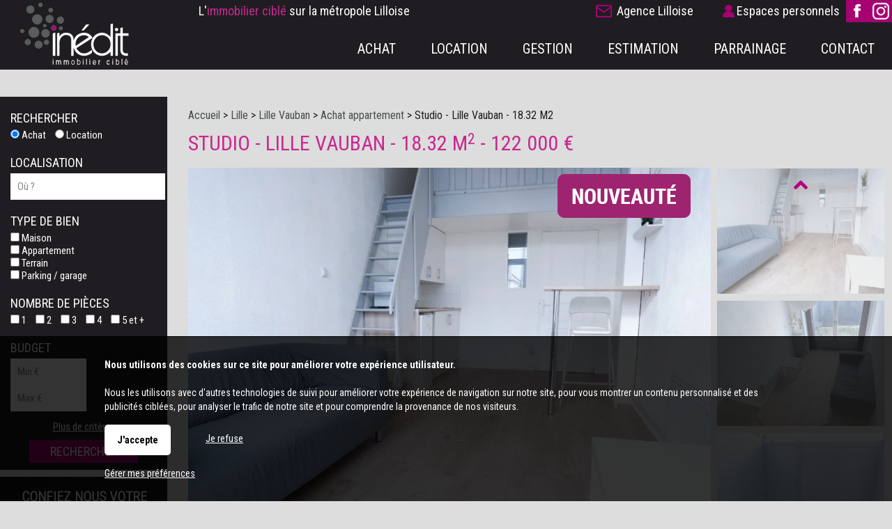

--- FILE ---
content_type: text/html; charset=ISO-8859-1
request_url: https://www.inedit-immobilier.com/fiche-studio-a-vendre-lille-vauban-ref-12854.php
body_size: 11440
content:
<!DOCTYPE html>
<html dir="ltr" xml:lang="fr" lang="fr"><head>
    <title>STUDIO - LILLE VAUBAN - 18.32 m2 - 122 000 &euro; : Immobilier LILLE | Agences immobilières à Lille, Lambersart - Inédit immobilier</title>    <meta charset="iso-8859-1">
    <link rel="dns-prefetch" href="//fonts.googleapis.com" />
    <meta name="mobile-web-app-capable" content="yes">
    <meta name="viewport" content="width=device-width, initial-scale=1.0, maximum-scale=3.0, user-scalable=1">
            <meta name="description" content="STUDIO - LILLE VAUBAN - 18.32 m2 - 122 000 &euro; - Consultez vite nos annonces immobilières en vente">
        <link rel="stylesheet" type="text/css" href="/pack2024a.css"> <script src="/jscripts/pack2024a.js"></script>
    <script>var bRechercheEtMenu="1",bRechercheFixe="0",bRechercheEtMenuFixe="0";var bRechercheDansMenu="0",bMenuGlisse="0",bMenuGlisseADroite="0";var LargeurCentre1440=1180,LargeurCentre1280=1020,LargeurCentre1024=740;</script> 
<style> 
#navigationcentre{width:1180px;max-width:1180px} 
@media only screen and (max-width:1439px){#navigationcentre{width:1020px;max-width:1020px}} 
@media only screen and (max-width:1279px){#navigationcentre{width:740px;max-width:740px} #navigationgauche{width:260px;max-width:260px} #navigationdroite{width:260px;max-width:260px}} 
</style> 
    <link rel="stylesheet" type="text/css" href="/upload/parametres/site15.3.4.css">
            <script src="/scriptsp-2025b.min.js"></script>
    <script async src='https://www.googletagmanager.com/gtag/js?id=G-81624PPLL9'></script> 
<script> 
try { 
window.dataLayer = window.dataLayer || []; 
function gtag(){dataLayer.push(arguments);} 
gtag('js', new Date()); 
gtag('consent', 'default', { 
'ad_storage': 'denied', 
'ad_user_data': 'denied', 
'ad_personalization': 'denied', 
'analytics_storage': 'granted' 
}); 
gtag('config', 'G-81624PPLL9'); 
gtag('config', 'UA-137240113-1'); 
} catch (error) { 
} 
</script> 
    <script src="/upload/parametres/ville15.3.4.js"></script>
        <link rel="stylesheet" type="text/css" href="/jscripts/openlayers/css/ol.min.css">
	        <style>
        #rechercheonglets,#recherchehorizontale {display:none} #rechercheradios {display:block}
        @media only screen and (max-width:980px) {#rechercheonglets{display:none} #rechercheradios,#recherchehorizontale{display:block}}
        </style>
            <style>
        #navigationdroite {display:none} @media only screen and (max-width:980px) {#navigationdroite{display:block;width:100%;max-width:100%}}
        </style>
    <link href='https://fonts.googleapis.com/css?family=Roboto+Condensed:400,700' rel='stylesheet' type='text/css'>        <script>//CatchErrorsJs();</script>
            <link rel="canonical" href="https://www.inedit-immobilier.com/fiche-studio-a-vendre-lille-vauban-ref-12854.php"> <meta property="og:url" content="https://www.inedit-immobilier.com/fiche-studio-a-vendre-lille-vauban-ref-12854.php"> <meta property="og:title" content="STUDIO - LILLE VAUBAN - 18.32 m2 - 122 000 &euro; : Immobilier LILLE">
            <meta property="og:image" content="https://www.inedit-immobilier.com/import/photo-studio-a-vendre-lille-vauban-ref---12854-A.jpg">
            <script type="application/ld+json">{"@context":"https://schema.org","@type":"RealEstateListing","name":"STUDIO - LILLE VAUBAN - 18.32 m2 - 122 000 euros","description":"VENDU LOUE. Proche des facultés de Vauban, ce T1 offre une grande pièce de vie avec cuisine ouverte et belle hauteur sous plafond, donnant sur une petite terrasse. Salle de douche avec WC. \r\nL'espace couchage est aménagé en mezzanine. Un appartement idéalement situé pour un investissement locatif. A découvrir avec Inédit Immobilier.","url":"https://www.inedit-immobilier.com/fiche-studio-a-vendre-lille-vauban-ref-12854.php","datePosted":"2026-01-20T00:00:00+01:00","mainEntityOfPage":{"@type":"WebPage","@id":"https://www.inedit-immobilier.com/fiche-studio-a-vendre-lille-vauban-ref-12854.php"},"identifier":{"@type":"PropertyValue","propertyID":"RefAnnonce","value":"12854"},"offers":{"@type":"Offer","availability":"https://schema.org/SoldOut","seller":{"@type":"RealEstateAgent","name":"Inédit immobilier","url":"https://www.inedit-immobilier.com/","telephone":null,"address":{"@type":"PostalAddress","streetAddress":"","postalCode":null,"addressLocality":null,"addressCountry":"FR"}},"itemOffered":{"@type":"Apartment","name":"STUDIO - LILLE VAUBAN - 18.32 m2 - 122 000 euros","identifier":{"@type":"PropertyValue","propertyID":"RefAnnonce","value":"12854"},"floorSize":{"@type":"QuantitativeValue","value":"18.32","unitCode":"MTK"},"numberOfRooms":"1","numberOfBedrooms":"1","numberOfBathroomsTotal":"1","address":{"@type":"PostalAddress","postalCode":"59000","addressLocality":"LILLE","addressCountry":"FR"},"image":["https://www.inedit-immobilier.com/import/--12854-A.jpg","https://www.inedit-immobilier.com/import/--12854-B.jpg","https://www.inedit-immobilier.com/import/--12854-C.jpg","https://www.inedit-immobilier.com/import/--12854-D.jpg","https://www.inedit-immobilier.com/import/--12854-E.jpg","https://www.inedit-immobilier.com/import/--12854-F.jpg"],"amenityFeature":[{"@type":"LocationFeatureSpecification","name":"soumis au statut de la copropriété","value":true},{"@type":"LocationFeatureSpecification","name":"terrasses","value":true}],"additionalProperty":[{"@type":"LocationFeatureSpecification","name":"copropriété","value":"30 lots"},{"@type":"LocationFeatureSpecification","name":"cuisine","value":"OUVERTE"},{"@type":"LocationFeatureSpecification","name":"chauffage","value":"individuel electrique"}]},"price":"122000","priceCurrency":"EUR","priceSpecification":[{"@type":"UnitPriceSpecification","name":"montant moyen annuel des charges courantes","price":"376","priceCurrency":"EUR","unitText":"Année"}]}}</script>
    </head><body>
<div id="fondhautpage1"></div><header><div id="hautpage1"><div id="hautpage">
<div id="bandeauhaut">
    <div id="immobiliercible">L'<span>immobilier ciblé</span> sur la métropole Lilloise</div>
<a id="contacteznous" href="/agence-immobiliere-lambersart.php">Agence Lilloise</a>    <div id="reseauxsociaux"><span itemscope itemtype='https://schema.org/Organization'><link itemprop='url' href='https://www.inedit-immobilier.com'><a itemprop='sameAs' href='https://www.facebook.com/In%C3%A9dit-Immobilier-582784425116582' rel='noopener' target=_blank><img src='/upload/parametres/Facebook.png' title='Facebook'></a><a itemprop='sameAs' href='https://www.instagram.com/inedit_immobilier/' rel='noopener' target=_blank><img src='/upload/parametres/instainedit.jpg' title='Instagram'></a></span></div>
    <nav aria-label='Espaces personnels' itemscope itemtype='https://schema.org/SiteNavigationElement'>
				<ul class='espaceperso'><li><a href='javascript:void(0)'>Espaces personnels</a>
				<ul aria-label="Espaces personnels"><li><a href='/espaceperso.php?espace=marecherche' rel='nofollow' itemprop='url'><span itemprop='name'>Ma recherche</span></a></li><li><a href='/espaceperso.php?espace=mavente' rel='nofollow' itemprop='url'><span itemprop='name'>Vendeur</span></a></li><li id='espacepersomobilesupp'><a href='https://inedit.mygercop.com/connexion/' rel='nofollow noopener' itemprop='url' target=_blank><span itemprop='name'>Bailleur</span></a></li></ul>
				</li></ul></nav>
        <a href="https://www.inedit-immobilier.com/">
                <img src="/upload/parametres/logo-inedit-transparent.png" alt="Inédit immobilier" id="logo" />
                <div id="logomobile"><picture><source srcset="/upload/parametres/logo-mobile.png" media="(max-width:980px)"><source srcset="/img/pixel.gif" media="(min-width:981px)">
        <img src="/upload/parametres/logo-mobile.png" alt="" />Inédit immobilier</picture></div>
        </a>
    <div id="menumobile" onclick="OnMenuMobile()"><picture><source srcset="/upload/parametres/menu.gif" media="(max-width:980px)"><source srcset="/img/pixel.gif" media="(min-width:981px)">
    <img src="/upload/parametres/menu.gif" alt="" /></picture> Menu</div>
</div>

<div id="menuhaut">
<nav aria-label='Menu principal' itemscope itemtype='https://schema.org/SiteNavigationElement'><ul class='menuhaut'><li class='menumobile'><a href='/contact.php' itemprop='url'><span itemprop='name'>Contactez-nous</span></a><li id='menuhaut1'><a href='/vente.php' itemprop='url'><span itemprop='name'>Achat</span></a><li id='menuhaut2'><a href='/location.php' itemprop='url'><span itemprop='name'>Location</span></a><li id='menuhaut3'><a href='/gestion-locative.php' itemprop='url'><span itemprop='name'>Gestion</span></a><li id='menuhaut4'><a href='/estimation.php?TypeEstimation=misevente' itemprop='url'><span itemprop='name'>Estimation</span></a><li id='menuhaut5'><a href='/page-parrainage-3363.php' itemprop='url'><span itemprop='name'>Parrainage</span></a><li id='menuhaut6'><a href='/agence-immobiliere-lambersart.php' itemprop='url'><span itemprop='name'>Contact</span></a><li class='menumobile'><a href='javascript:void(0)'>Espaces personnels</a><ul><li id='espacepersomobile1'><a href='/espaceperso.php?espace=marecherche' rel='nofollow' itemprop='url'><span itemprop='name'>Ma recherche</span></a></li><li id='espacepersomobile2'><a href='/espaceperso.php?espace=mavente' rel='nofollow' itemprop='url'><span itemprop='name'>Vendeur</span></a></li><li id='espacepersomobilesupp'><a href='https://inedit.mygercop.com/connexion/' rel='nofollow noopener' itemprop='url' target=_blank><span itemprop='name'>Bailleur</span></a></li></ul></li></ul> 
</nav>
</div></div></div></header>

<div id="milieupage">
    <div id="recherchehaut1"><div id="recherchehaut2">
                <div id="formrecherchehorizontale">
            <form method="post" action="/resultat.php" name="recherchehorizontale" autocomplete="off" role="search">
                            <div id="rechercheonglets">
                            <a href="javascript:OnOngletRecherche(2)" id="OngletIdTypeOffre2" class="ongletselectionne"> Achat</a>
                    <a href="javascript:OnOngletRecherche(1)" id="OngletIdTypeOffre1" > Location</a>
                        </div>
                <br clear="both" />

                <div id="recherchehorizontale">
                <div class="critere" id="rechercheradios">
                                <div class="pad5"><div class="labelhorizontal">
                            <label for="IdTypeOffre2horizontale"><input type="radio" name="IdTypeOffre" id="IdTypeOffre2horizontale" class="criterehorizontale IdTypeOffrehorizontale" value="2" checked> Achat</label>
                    <label for="IdTypeOffre1horizontale"><input type="radio" name="IdTypeOffre" id="IdTypeOffre1horizontale" class="criterehorizontale IdTypeOffrehorizontale" value="1" > Location</label>
                        </div></div></div>
            
            <div id="recherchehorizontaletable"><div id="recherchehorizontaleligne">
                <div id="recherchehorizontalecol1">
                <div id="recherchehorizontaletable10"><div id="recherchehorizontaleligne10">
                    <div id="recherchehorizontalelocalisation">        <fieldset class="critere">
                <div class="pad5"><input type="text" name="Ville" id="Villehorizontale" class="criterehorizontale" value="" data-placeholder="Où ?" style="width:100%" /></div>
        <input type="hidden" name="Trace" id="Tracehorizontale" class="criterehorizontale" value="" />
        </fieldset>
    </div>
                </div></div></div>
                <div id="recherchehorizontalecol2">
                <div id="recherchehorizontaletable11"><div id="recherchehorizontaleligne11">
                    <div id="recherchehorizontalecol11">
                    <div id="recherchehorizontaletable20"><div id="recherchehorizontaleligne20">
                        <div id="recherchehorizontaletype">
                        <div class="critere"><div class="pad5">
                        <input type="text" name="TexteTypeBien" aria-haspopup="dialog" aria-controls="ChoixTypeBien" class="droppopup" id="TexteTypeBien" placeholder="Quoi ?" readonly onclick="OnChoixTypeBien()" />
                        </div></div>
                        <div id="ChoixTypeBien" role="dialog" class="popup">        <fieldset class="critere">
        <p class="titre">Type de bien</p>
        <div class="pad5"><div class="labelvertical">
                <div id="AfficheNeufhorizontale"><label id="LabelCategorieNeufhorizontale" for="CategorieNeufhorizontale"><input type="checkbox" name="CategorieNeuf" id="CategorieNeufhorizontale" class="criterehorizontale"  /> Bien neuf</label></div>
            <div id="AfficheMaisonhorizontale"><label id="LabelCategorieMaisonhorizontale" for="CategorieMaisonhorizontale"><input type="checkbox" name="CategorieMaison" id="CategorieMaisonhorizontale" class="criterehorizontale"  /> Maison</label></div>
            <div id="AfficheAppartementhorizontale"><label id="LabelCategorieAppartementhorizontale" for="CategorieAppartementhorizontale"><input type="checkbox" name="CategorieAppartement" id="CategorieAppartementhorizontale" class="criterehorizontale"  /> Appartement</label></div>
            <div id="AfficheTerrainhorizontale"><label id="LabelCategorieTerrainhorizontale" for="CategorieTerrainhorizontale"><input type="checkbox" name="CategorieTerrain" id="CategorieTerrainhorizontale" class="criterehorizontale"  /> Terrain</label></div>
            <div id="AfficheParkinghorizontale"><label id="LabelCategorieParkinghorizontale" for="CategorieParkinghorizontale"><input type="checkbox" name="CategorieParking" id="CategorieParkinghorizontale" class="criterehorizontale"  /> Parking / garage</label></div>
            <div id="AfficheBienOccupehorizontale"><label id="LabelCategorieBienOccupehorizontale" for="CategorieBienOccupehorizontale"><input type="checkbox" name="CategorieBienOccupe" id="CategorieBienOccupehorizontale" class="criterehorizontale"  /> Bien occupé</label></div>
            <div id="AfficheViagerhorizontale"><label id="LabelCategorieViagerhorizontale" for="CategorieViagerhorizontale"><input type="checkbox" name="CategorieViager" id="CategorieViagerhorizontale" class="criterehorizontale"  /> Viager</label></div>
            </div></div></fieldset>
        <input type="hidden" name="CritereLocalDansVenteLocationhorizontale" id="CritereLocalDansVenteLocationhorizontale" value="1" />
            <fieldset class="critere" id="CritereNombreDePieceshorizontale">
        <p class="titre">Nombre de pièces</p>
        <div class="pad5"><div class="labelhorizontal" style="white-space:nowrap">
        <label id="LabelNbPieces1horizontale" for="NbPieces1horizontale"><input type="checkbox" name="NbPieces1" id="NbPieces1horizontale" class="criterehorizontale"  /> 1</label>
        <label id="LabelNbPieces2horizontale" for="NbPieces2horizontale"><input type="checkbox" name="NbPieces2" id="NbPieces2horizontale" class="criterehorizontale"  /> 2</label>
        <label id="LabelNbPieces3horizontale" for="NbPieces3horizontale"><input type="checkbox" name="NbPieces3" id="NbPieces3horizontale" class="criterehorizontale"  /> 3</label>
        <label id="LabelNbPieces4horizontale" for="NbPieces4horizontale"><input type="checkbox" name="NbPieces4" id="NbPieces4horizontale" class="criterehorizontale"  /> 4</label>
        <label id="LabelNbPieces5horizontale" for="NbPieces5horizontale"><input type="checkbox" name="NbPieces5" id="NbPieces5horizontale" class="criterehorizontale"  /> 5 et +</label>
        </div></div></fieldset>
    </div>
                        </div>

                        <div id="recherchehorizontalebudget">
                        <div class="critere"><div class="pad5">
                        <input type="text" name="TexteCombien" aria-haspopup="dialog" aria-controls="ChoixCombien" class="droppopup" id="TexteCombien" placeholder="Combien ?" readonly onclick="OnChoixCombien()" />
                        </div></div>
                        <div id="ChoixCombien" role="dialog" class="popup">        <fieldset class="critere" id="recherchecriterebudget">
        <p class="titre">Budget</p>
        <div class="pad5"><div class="labelhorizontal">
        <input type="text" name="BudgetMini" id="BudgetMinihorizontale" class="criterehorizontale intonly" value="" placeholder="Min &euro;" size=8 maxlength=8 /> &nbsp;
        <input type="text" name="BudgetMaxi" id="BudgetMaxihorizontale" class="criterehorizontale intonly" value="" placeholder="Max &euro;" size=8 maxlength=8 />
        </div></div></fieldset>

                    <fieldset class="critere" id="recherchecriteresurface">
            <p class="titre">Surface</p>
            <div class="pad5"><div class="labelhorizontal">
            <input type="text" name="SurfaceMini" id="SurfaceMinihorizontale" class="criterehorizontale intonly" value="" placeholder="Min m2" size=8 maxlength=8 /> &nbsp;
            <input type="text" name="SurfaceMaxi" id="SurfaceMaxihorizontale" class="criterehorizontale intonly" value="" placeholder="Max m2" size=8 maxlength=8  />
            </div></div></fieldset>
        </div>
                        </div>
                    </div></div></div>

                    <div id="recherchehorizontalecol12">
                    <div id="recherchehorizontaletable21"><div id="recherchehorizontaleligne21">
                        <div id="recherchehorizontaleplus">
                        <div class="critere"><div class="pad5">
                        <input type="text" name="TextePlusDeCriteres" aria-haspopup="dialog" aria-controls="ChoixPlusDeCriteresHorizontal" class="droppopup" id="TextePlusDeCriteres" placeholder="Plus de critères" readonly onclick="OnChoixPlusDeCriteresHorizontal()" />
                        </div></div>
                        <div id="ChoixPlusDeCriteresHorizontal" role="dialog" class="popup">
        <div class="critere">
                    <fieldset id="AfficheAmenagementsExterieurshorizontale">
            <p class="titre">Aménagements extérieurs</p>
            <div class="pad5"><div class="labelvertical">
                    <label for="CritereAvecStationnementhorizontale"><input type="checkbox" name="CritereAvecStationnement" id="CritereAvecStationnementhorizontale" class="criterehorizontale"  /> Stationnement</label>
                <br clear=both>
            </div></div></fieldset>
                    <fieldset id="AfficheAmenagementsInterieurshorizontale">
            <p class="titre">Aménagements intérieurs</p>
            <div class="pad5"><div class="labelvertical">
                            <div id="AfficheEstMeublehorizontale">        <label for="CritereEstMeublehorizontale"><input type="checkbox" name="CritereEstMeuble" id="CritereEstMeublehorizontale" class="criterehorizontale"  /> Meublé</label>
    </div>
                    <label for="CritereCuisineAmericainehorizontale"><input type="checkbox" name="CritereCuisineAmericaine" id="CritereCuisineAmericainehorizontale" class="criterehorizontale"  /> Cuisine américaine</label>
                <br clear=both>
            </div></div></fieldset>
                    <fieldset id="AfficheAutresCritereshorizontale">
            <p class="titre">Autres critères</p>
            <div class="pad5"><div class="labelvertical">
                    <label for="CritereProcheCentreVillehorizontale"><input type="checkbox" name="CritereProcheCentreVille" id="CritereProcheCentreVillehorizontale" class="criterehorizontale"  /> Proche centre ville</label>
                            <label for="CritereMotCle1horizontale"><input type="checkbox" name="CritereMotCle1" id="CritereMotCle1horizontale" class="criterehorizontale"  /> Chambre au RDC</label>
                                            <label for="CritereMotCle2horizontale"><input type="checkbox" name="CritereMotCle2" id="CritereMotCle2horizontale" class="criterehorizontale"  /> Maison individuelle</label>
                                            <label for="CritereMotCle3horizontale"><input type="checkbox" name="CritereMotCle3" id="CritereMotCle3horizontale" class="criterehorizontale"  /> Plain pied</label>
                                            <label for="CritereMotCle4horizontale"><input type="checkbox" name="CritereMotCle4" id="CritereMotCle4horizontale" class="criterehorizontale"  /> Semi plain pied</label>
                                <br clear=both>
            </div></div></fieldset>
                </div>
    </div>
                        </div>

                        <div id="recherchehorizontalerechercher">
                        <div class="critere"><div class="pad5">
                        <input type="submit" id="BoutonRechercher" value="Rechercher">
                        </div></div></div>

                                            </div></div></div>
                </div></div></div>
            </div></div></div>
            </form></div>
            </div></div>
    <div id="recherchehautsuite"></div>
<div id="colonnesmilieupage"><div id="colonnesmilieupage2">
                <div id="navigationgauche" class="noprint"><div id="navigationgauche2">
                        <form method="post" action="/resultat.php" name="rechercheverticale" autocomplete="off" role="search">
            <div id="rechercheverticale">
                            <div class="critere">
                <p class="titre" id="TitreRechercher">Rechercher</p>
                <div class="pad5"><div class="labelhorizontal">
                            <label for="IdTypeOffre2verticale"><input type="radio" name="IdTypeOffre" id="IdTypeOffre2verticale" class="critereverticale" value="2" checked> Achat</label>
                    <label for="IdTypeOffre1verticale"><input type="radio" name="IdTypeOffre" id="IdTypeOffre1verticale" class="critereverticale" value="1" > Location</label>
                        </div></div></div>
                    <fieldset class="critere">
                    <p class="titre">Localisation</p>
                <div class="pad5"><input type="text" name="Ville" id="Villeverticale" class="critereverticale" value="" data-placeholder="Où ?" style="width:100%" /></div>
        <input type="hidden" name="Trace" id="Traceverticale" class="critereverticale" value="" />
        </fieldset>
            <fieldset class="critere">
        <p class="titre">Type de bien</p>
        <div class="pad5"><div class="labelvertical">
                <div id="AfficheNeufverticale"><label id="LabelCategorieNeufverticale" for="CategorieNeufverticale"><input type="checkbox" name="CategorieNeuf" id="CategorieNeufverticale" class="critereverticale"  /> Bien neuf</label></div>
            <div id="AfficheMaisonverticale"><label id="LabelCategorieMaisonverticale" for="CategorieMaisonverticale"><input type="checkbox" name="CategorieMaison" id="CategorieMaisonverticale" class="critereverticale"  /> Maison</label></div>
            <div id="AfficheAppartementverticale"><label id="LabelCategorieAppartementverticale" for="CategorieAppartementverticale"><input type="checkbox" name="CategorieAppartement" id="CategorieAppartementverticale" class="critereverticale"  /> Appartement</label></div>
            <div id="AfficheTerrainverticale"><label id="LabelCategorieTerrainverticale" for="CategorieTerrainverticale"><input type="checkbox" name="CategorieTerrain" id="CategorieTerrainverticale" class="critereverticale"  /> Terrain</label></div>
            <div id="AfficheParkingverticale"><label id="LabelCategorieParkingverticale" for="CategorieParkingverticale"><input type="checkbox" name="CategorieParking" id="CategorieParkingverticale" class="critereverticale"  /> Parking / garage</label></div>
            <div id="AfficheBienOccupeverticale"><label id="LabelCategorieBienOccupeverticale" for="CategorieBienOccupeverticale"><input type="checkbox" name="CategorieBienOccupe" id="CategorieBienOccupeverticale" class="critereverticale"  /> Bien occupé</label></div>
            <div id="AfficheViagerverticale"><label id="LabelCategorieViagerverticale" for="CategorieViagerverticale"><input type="checkbox" name="CategorieViager" id="CategorieViagerverticale" class="critereverticale"  /> Viager</label></div>
            </div></div></fieldset>
        <input type="hidden" name="CritereLocalDansVenteLocationverticale" id="CritereLocalDansVenteLocationverticale" value="1" />
            <fieldset class="critere" id="CritereNombreDePiecesverticale">
        <p class="titre">Nombre de pièces</p>
        <div class="pad5"><div class="labelhorizontal" >
        <label id="LabelNbPieces1verticale" for="NbPieces1verticale"><input type="checkbox" name="NbPieces1" id="NbPieces1verticale" class="critereverticale"  /> 1</label>
        <label id="LabelNbPieces2verticale" for="NbPieces2verticale"><input type="checkbox" name="NbPieces2" id="NbPieces2verticale" class="critereverticale"  /> 2</label>
        <label id="LabelNbPieces3verticale" for="NbPieces3verticale"><input type="checkbox" name="NbPieces3" id="NbPieces3verticale" class="critereverticale"  /> 3</label>
        <label id="LabelNbPieces4verticale" for="NbPieces4verticale"><input type="checkbox" name="NbPieces4" id="NbPieces4verticale" class="critereverticale"  /> 4</label>
        <label id="LabelNbPieces5verticale" for="NbPieces5verticale"><input type="checkbox" name="NbPieces5" id="NbPieces5verticale" class="critereverticale"  /> 5 et +</label>
        </div></div></fieldset>
            <fieldset class="critere" id="recherchecriterebudget">
        <p class="titre">Budget</p>
        <div class="pad5"><div class="labelhorizontal">
        <input type="text" name="BudgetMini" id="BudgetMiniverticale" class="critereverticale intonly" value="" placeholder="Min &euro;" size=8 maxlength=8 /> &nbsp;
        <input type="text" name="BudgetMaxi" id="BudgetMaxiverticale" class="critereverticale intonly" value="" placeholder="Max &euro;" size=8 maxlength=8 />
        </div></div></fieldset>

                    <p><center><a href="javascript:void(0)" class="lienpopup" id="LienPlusDeCriteresverticale" onclick="OnChoixPlusDeCriteresVertical()">Plus de critères</a></center></p>
            <div id="ChoixPlusDeCriteresVertical" style="display:none">            <fieldset><p class="titre">Surface</p>
            <div class="pad5"><div class="labelhorizontal">
            <label id="LabelSurfaceMiniverticale" for="SurfaceMiniverticale" style="margin:0"><input type="text" name="SurfaceMini" id="SurfaceMiniverticale" class="critereverticale intonly" value="" placeholder="Min m2" size=8 maxlength=8 /></label>
            <label id="LabelSurfaceMaxiverticale" for="SurfaceMaxiverticale" style="margin:0"><input type="text" name="SurfaceMaxi" id="SurfaceMaxiverticale" class="critereverticale intonly" value="" placeholder="Max m2" size=8 maxlength=8 /></label>
            <br clear=both>
            </div></div></fieldset>
        
        <div class="critere">
                    <fieldset id="AfficheAmenagementsExterieursverticale">
            <p class="titre">Aménagements extérieurs</p>
            <div class="pad5"><div class="labelvertical">
                    <label for="CritereAvecStationnementverticale"><input type="checkbox" name="CritereAvecStationnement" id="CritereAvecStationnementverticale" class="critereverticale"  /> Stationnement</label>
                <br clear=both>
            </div></div></fieldset>
                    <fieldset id="AfficheAmenagementsInterieursverticale">
            <p class="titre">Aménagements intérieurs</p>
            <div class="pad5"><div class="labelvertical">
                            <div id="AfficheEstMeubleverticale">        <label for="CritereEstMeubleverticale"><input type="checkbox" name="CritereEstMeuble" id="CritereEstMeubleverticale" class="critereverticale"  /> Meublé</label>
    </div>
                    <label for="CritereCuisineAmericaineverticale"><input type="checkbox" name="CritereCuisineAmericaine" id="CritereCuisineAmericaineverticale" class="critereverticale"  /> Cuisine américaine</label>
                <br clear=both>
            </div></div></fieldset>
                    <fieldset id="AfficheAutresCriteresverticale">
            <p class="titre">Autres critères</p>
            <div class="pad5"><div class="labelvertical">
                    <label for="CritereProcheCentreVilleverticale"><input type="checkbox" name="CritereProcheCentreVille" id="CritereProcheCentreVilleverticale" class="critereverticale"  /> Proche centre ville</label>
                            <label for="CritereMotCle1verticale"><input type="checkbox" name="CritereMotCle1" id="CritereMotCle1verticale" class="critereverticale"  /> Chambre au RDC</label>
                                            <label for="CritereMotCle2verticale"><input type="checkbox" name="CritereMotCle2" id="CritereMotCle2verticale" class="critereverticale"  /> Maison individuelle</label>
                                            <label for="CritereMotCle3verticale"><input type="checkbox" name="CritereMotCle3" id="CritereMotCle3verticale" class="critereverticale"  /> Plain pied</label>
                                            <label for="CritereMotCle4verticale"><input type="checkbox" name="CritereMotCle4" id="CritereMotCle4verticale" class="critereverticale"  /> Semi plain pied</label>
                                <br clear=both>
            </div></div></fieldset>
                </div>
    </div>
            <center><input type="submit" value="Rechercher"></center>

                        </div></form>
        <aside><a href='/espaceperso.php?espace=marecherche' rel='nofollow'><picture><source srcset='/img/pixel.gif' media='(max-width:980px)'><img src='/upload/pages/7-1-encart-marecherche.png' alt="" class='bandeau'></picture></a></aside>            </div></div>
            <div id="navigationcentre"><div id="navigationcentre2">
        <div id="navigationcentre3">
        <style>#piedpage { margin-bottom:50px; }</style>

        <div class='partages partagefichebien'></div>
				<nav aria-label="breadcrumb"><div class="filariane" itemscope itemtype="https://schema.org/BreadcrumbList">
				<div itemprop='itemListElement' itemscope itemtype='https://schema.org/ListItem'><a itemprop='item' href='/'><span itemprop='name'>Accueil</span></a> <meta itemprop='position' content='1' /></div> > <div itemprop='itemListElement' itemscope itemtype='https://schema.org/ListItem'><a itemprop='item' href='/immobilier-lille.php'><span itemprop='name'>Lille</span></a> <meta itemprop='position' content='2' /></div> > <div itemprop='itemListElement' itemscope itemtype='https://schema.org/ListItem'><a itemprop='item' href='/immobilier-lille-vauban.php'><span itemprop='name'>Lille Vauban</span></a> <meta itemprop='position' content='3' /></div> > <div itemprop='itemListElement' itemscope itemtype='https://schema.org/ListItem'><a itemprop='item' href='/achat-appartement-lille-vauban.php'><span itemprop='name'>Achat appartement</span></a> <meta itemprop='position' content='4' /></div> > <div itemprop='itemListElement' itemscope itemtype='https://schema.org/ListItem'><span itemprop='name'>Studio - Lille Vauban - 18.32 M2</span> <meta itemprop='position' content='5' /></div>				</div></nav>
			<main itemprop='mainContentOfPage'>
		<h1 class="vente fichebien"><span class='intitule'>STUDIO</span> - <span class='ville'>LILLE VAUBAN</span> - <span class='surface'>18.32 m<sup>2</sup></span> - <span class='prix'>122 000 &euro;</span></h1>
        				<div id="PhotoFicheBien2"><div id="PhotoFicheBien1">
				<div id="photofichebien">
											<img src="/import/photo-studio-a-vendre-lille-vauban-ref---12854-A.webp" alt="STUDIO - LILLE VAUBAN - 18.32 m2 - 122 000 &euro;" class="photofichebien">
													<img src="/import/0.png" data-src="/import/photo-studio-a-vendre-lille-vauban-ref---12854-B.webp" alt="STUDIO - LILLE VAUBAN - 18.32 m2 - 122 000 &euro;" class="photofichebien imgnodisplay" id="photo66">
													<img src="/import/0.png" data-src="/import/photo-studio-a-vendre-lille-vauban-ref---12854-C.webp" alt="STUDIO - LILLE VAUBAN - 18.32 m2 - 122 000 &euro;" class="photofichebien imgnodisplay" id="photo67">
													<img src="/import/0.png" data-src="/import/photo-studio-a-vendre-lille-vauban-ref---12854-D.webp" alt="STUDIO - LILLE VAUBAN - 18.32 m2 - 122 000 &euro;" class="photofichebien imgnodisplay" id="photo68">
													<img src="/import/0.png" data-src="/import/photo-studio-a-vendre-lille-vauban-ref---12854-E.webp" alt="STUDIO - LILLE VAUBAN - 18.32 m2 - 122 000 &euro;" class="photofichebien imgnodisplay" id="photo69">
													<img src="/import/0.png" data-src="/import/photo-studio-a-vendre-lille-vauban-ref---12854-F.webp" alt="STUDIO - LILLE VAUBAN - 18.32 m2 - 122 000 &euro;" class="photofichebien imgnodisplay" id="photo70">
										<img src='/upload/bandeau/30-NEW2.PNG' alt='' class='icone'>				</div></div>

								<div id="VignettesFicheBien2"><div id="VignettesFicheBien3"></div>
				<div id="VignettesFicheBien1">
										<div class="vignettefichebien"><a href="/import/photo-studio-a-vendre-lille-vauban-ref---12854-A.webp" rel="colorbox" title="STUDIO - LILLE VAUBAN - 18.32 m2 - 122 000 &euro;" onmouseover="nZoom=65;Zoom()"><img src="/import/photo-studio-a-vendre-lille-vauban-ref---12854-As.webp" alt="STUDIO - LILLE VAUBAN - 18.32 m2 - 122 000 &euro;"></a></div>
											<div class="vignettefichebien"><a href="/import/photo-studio-a-vendre-lille-vauban-ref---12854-B.webp" rel="colorbox" title="STUDIO - LILLE VAUBAN - 18.32 m2 - 122 000 &euro;" onmouseover="nZoom=66;Zoom()"><img src="/import/photo-studio-a-vendre-lille-vauban-ref---12854-Bs.webp" alt="STUDIO - LILLE VAUBAN - 18.32 m2 - 122 000 &euro;"></a></div>
											<div class="vignettefichebien"><a href="/import/photo-studio-a-vendre-lille-vauban-ref---12854-C.webp" rel="colorbox" title="STUDIO - LILLE VAUBAN - 18.32 m2 - 122 000 &euro;" onmouseover="nZoom=67;Zoom()"><img src="/import/photo-studio-a-vendre-lille-vauban-ref---12854-Cs.webp" alt="STUDIO - LILLE VAUBAN - 18.32 m2 - 122 000 &euro;"></a></div>
											<div class="vignettefichebien"><a href="/import/photo-studio-a-vendre-lille-vauban-ref---12854-D.webp" rel="colorbox" title="STUDIO - LILLE VAUBAN - 18.32 m2 - 122 000 &euro;" onmouseover="nZoom=68;Zoom()"><img src="/import/photo-studio-a-vendre-lille-vauban-ref---12854-Ds.webp" alt="STUDIO - LILLE VAUBAN - 18.32 m2 - 122 000 &euro;"></a></div>
											<div class="vignettefichebien"><a href="/import/photo-studio-a-vendre-lille-vauban-ref---12854-E.webp" rel="colorbox" title="STUDIO - LILLE VAUBAN - 18.32 m2 - 122 000 &euro;" onmouseover="nZoom=69;Zoom()"><img src="/import/photo-studio-a-vendre-lille-vauban-ref---12854-Es.webp" alt="STUDIO - LILLE VAUBAN - 18.32 m2 - 122 000 &euro;"></a></div>
											<div class="vignettefichebien"><a href="/import/photo-studio-a-vendre-lille-vauban-ref---12854-F.webp" rel="colorbox" title="STUDIO - LILLE VAUBAN - 18.32 m2 - 122 000 &euro;" onmouseover="nZoom=70;Zoom()"><img src="/import/photo-studio-a-vendre-lille-vauban-ref---12854-Fs.webp" alt="STUDIO - LILLE VAUBAN - 18.32 m2 - 122 000 &euro;"></a></div>
									</div></div></div>
			        <br clear="both" />
                    <div class="onglets">
            <div id="FicheDescriptif">
			
		<div id="FicheDescriptifDebutTable"><div id="FicheDescriptifDebutTexte">
					<h2 class="vente h1 titrefichebien">Beau T1bis avec terrasse</h2>
				<p>VENDU LOUE. Proche des facultés de Vauban, ce T1 offre une grande pièce de vie avec cuisine ouverte et belle hauteur sous plafond, donnant sur une petite terrasse. Salle de douche avec WC. <br />L'espace couchage est aménagé en mezzanine. Un appartement idéalement situé pour un investissement locatif. A découvrir avec Inédit Immobilier.</p>

		<p>Les informations sur les risques auxquels ce bien est exposé sont disponibles sur le site Géorisques : <a href='https://www.georisques.gouv.fr' rel='noopener' target=_blank>www.georisques.gouv.fr</a></p>			<p class="fichebienref">Réf : 12854</p>
					<div class="colonnes2"><div class='nousaimons'><h2 class='vente'>Nous aimons</h2><ul><li>Le quartier, la mezzanine et la terrasse</li></ul></div></div>
			<div class='colonnes2'><center><a class='button animate__animated animate__heartBeat' data-wow-delay='1s' id='contactezmoi' href='javascript:void(0)' onclick="FicheBienOnContact();$('#HashContact').scrollView()">Ce bien m'intéresse, contactez-moi</a></center></div>			<br clear="both">
				</div>

				</div>
	            <div id="FicheDescriptifTable"><div id="FicheDescriptifLigne"><div id="FicheDescriptifTexte">
            				<h2 class="vente">Caractéristiques</h2>
				<div class="fichebienpicto">
									<div class="fichebienpicto1"><div class="fichebienpicto2"><img src='https://www.inedit-immobilier.com/img/picemail-immeuble.png' alt='' width=30 height=30 align='absmiddle'> Rez-de-chaussée</div></div>
									<div class="fichebienpicto1"><div class="fichebienpicto2"><img src='https://www.inedit-immobilier.com/img/picemail-surface.png' alt='' width=30 height=30 align='absmiddle'> Surface 18.32 m<sup>2</sup></div></div>
									<div class="fichebienpicto1"><div class="fichebienpicto2"><img src='https://www.inedit-immobilier.com/img/picemail-nbpieces.png' alt='' width=30 height=30 align='absmiddle'> 1 pièce</div></div>
									<div class="fichebienpicto1"><div class="fichebienpicto2"><img src='https://www.inedit-immobilier.com/img/picemail-nbchambres.png' alt='' width=30 height=30 align='absmiddle'> 1 chambre</div></div>
									<div class="fichebienpicto1"><div class="fichebienpicto2"><img src='https://www.inedit-immobilier.com/img/picemail-terrasse.png' alt='' width=30 height=30 align='absmiddle'> 1 terrasse</div></div>
								<br clear="all">
				</div>
				<br clear="all">
									<h2 class="vente">Aménagements</h2>
						<ul class="fichebiendetail">
												<li class="fichebienlignedetail0"><span class="donnee">surface utile :</span> <span class="valeur">25.42 m<sup>2</sup> env.</span></li>
													<li class="fichebienlignedetail0"><span class="donnee">cuisine :</span> <span class="valeur">ouverte</span></li>
													<li class="fichebienlignedetail0"><span class="donnee">chauffage :</span> <span class="valeur">individuel electrique</span></li>
														<li class="fichebienlignedetail0 fichebienlignedetailsupp"></li>
														</ul><br clear="all">
												<h2 class="vente">Copropriété</h2>
						<ul class="fichebiendetail">
												<li class="fichebienlignedetail0"><span class="donnee">soumis au statut de la copropriété :</span> <span class="valeur">oui</span></li>
													<li class="fichebienlignedetail0"><span class="donnee">copropriété :</span> <span class="valeur">30 lots</span></li>
													<li class="fichebienlignedetail0"><span class="donnee">montant moyen annuel des charges courantes :</span> <span class="valeur">376 &euro;/an soit 31,33 &euro;/mois</span></li>
													<li class="fichebienlignedetail0"><span class="donnee">procédure en cours :</span> <span class="valeur">non</span></li>
													</ul><br clear="all">
												<h2 class="vente">Informations financières</h2>
						<ul class="fichebiendetail">
												<li class="fichebienlignedetail0"><span class="donnee">honoraires à charge :</span> <span class="valeur">de l'acquéreur 6.09 % TTC</span></li>
													<li class="fichebienlignedetail0"><span class="donnee">prix de vente hors honoraires :</span> <span class="valeur">115 000 &euro;</span></li>
													<li class="fichebienlignedetail0"><span class="donnee">prix de vente honoraires inclus :</span> <span class="valeur">122 000 &euro;</span></li>
										<li class="fichebienlignedetail0 fichebienlignedetailsupp"></li>
						</ul>

			
		<p>&nbsp;</p>
						<div id="surfacesdetaillees">
				<h2 class="vente">Quelques surfaces plus en détail</h2>
				<p>Surfaces données à titre indicatif – Non contractuelles :</p>
				<ul class="fichebiendetail">
									<li class="fichebienlignedetail0"><span class="donnee">Salle a manger (niveau 0) :</span>
											<span class="valeur">14.5 m<sup>2</sup></span></li>
										<li class="fichebienlignedetail0"><span class="donnee">Salle de bains (niveau 0) :</span>
											<span class="valeur">3.9 m<sup>2</sup></span></li>
										<li class="fichebienlignedetail0"><span class="donnee">Chambre 1 :</span>
											<span class="valeur">utile : 7.4 m<sup>2</sup></span></li>
										<li class="fichebienlignedetail0 fichebienlignedetailsupp"></li>
								</ul></div>
				<p>&nbsp;</p>
			            </div>
            </div></div>
            <p><a href='javascript:void(0)' onclick='FicheBienOnSurfacesDetaillees()' class='liensimplefiche' id='liensurfacesdetaillees'>Voir quelques surfaces plus en détail</a><a href='page-nos-tarifs-3300.php' rel='nofollow' class='liensimplefiche' id='lientarif'>Voir nos prestations et tarifs</a></p>
			<div class="FicheDescriptifDiagNiveau colonnesdpe1a">
							<div class="colonnesdpe2">
				<h2 class="vente">Classe énergie et classe climat</h2>

									<div class="FicheDescriptifDiagNiveau1" style="background-color:#FFCC00">E</div> <strong>325</strong> en kWh<sub>EP</sub>/m<sup>2</sup>.an								</div>

				<div class="colonnesdpe2">
				<p>dont émissions de Gaz à effet de serre</p>
									<div class="FicheDescriptifDiagNiveau1" style="width:28px;height:28px;padding-top:1px;background-color:#7CB3D4">B</div> <strong>10</strong> en kgeq CO<sup>2</sup>/m<sup>2</sup>.an								</div>
				<br clear="all">
						<a href="javascript:void(0)" class="liensimplefiche" onclick="$(this).hide();OnSavoirPlusDpe();">En savoir plus</a><br><br>
			</div>

			<div class="FicheDescriptifDiagDetail colonnesdpe1a">
							<h2 class="vente">Classe énergie et classe climat</h2>

				<div class="colonnesdpe2">
				<div style="position:relative">
					<img src="/upload/dpe/png/NewDPE-E.png" height=240 alt="Consommation énergetique" />
					<div style="position:absolute;left:165px;top:124px;font-size:16px;font-weight:bold">325</div>
					<div style="position:absolute;left:215px;top:124px;font-size:16px;font-weight:bold">10</div>
				</div>
				</div>

				<div class="colonnesdpe2">
				<div style="position:relative">
					<img src="/upload/dpe/png/Newges-B.png" height=240 alt="Emissions de Gaz à effet de serre" />
					<div style="position:absolute;left:101px;top:62px;font-size:12px">10</div>
				</div>
				</div>
				<br clear="all">
						</div>
					<div class="colonnesdpe1b">
			<h2 class="vente">Connexion internet</h2>
			<table><tr><td style='padding-right:5px'> <div class='FicheDescriptifDiagNiveau1' style='padding-top:3px;background-color:#008000;color:#000'><img src='/img/picemail-wifi.png' alt='' width=28 height=28 align=absmiddle></div> </td><td><strong>Câble</strong> de 100 Mbit/s à 1 Gbit/s<br><div class='FicheDescriptifDiagDetail'><strong>DSL</strong> de 2 à 10 Mbit/s<br></div> </td></tr></table>							<div class="FicheDescriptifDiagDetail">
				<p>Données en provenance de l'<a href="https://maconnexioninternet.arcep.fr/" rel="noopener" class="liensimplefiche" target=_blank>Arcep</a></p>
				</div>
						</div>
				<br clear="all">

					<h2 class="vente">Montant estimé des dépenses annuelles d'énergie</h2>
							<p>Les dépenses d'énergie sont estimées entre 463 &euro; et 627 &euro; par an selon l'année de référence 2021.</p>
							<p>Estimation de dépenses en fonction du logement et pour une utilisation standard sur 5 usages (chauffage, eau chaude sanitaire, climatisation, éclairage, auxiliaires).</p>
						<br clear="all">
		
            <div id="HashContact"></div>
            <section>		<h2 class="vente">L'agence</h2>
		<p><a href="/agence-immobiliere-lambersart.php"><strong>Inédit immobilier<br>AGENCE LAMBERSART</strong></a><br>
					<br>
			 <br>
				</p>
		<p><a href="/agence-immobiliere-lambersart.php" class="liensimplefiche">Voir le profil de l'agence</a></p>
	<br clear='both'></section>            </div>

            
		<section>
		<div id="FicheContact" >
			<h2 class="vente" id="form-fichebien">Contactez-nous via ce formulaire ou appelez-nous pour visiter ce bien</h2>

			<p><br></p>
			<form method="post" name="formFicheBien" id="formFicheBien" aria-labelledby="form-fichebien" action="validcontact.php" onsubmit="return VerifieChamp('formFicheBien')">
			<div class="formulaire w100">
				<div class='lig'><div class='col'><label for='Civilite'>Civilité :</label></div><div class='col'><span role='radiogroup' aria-labelledby='Civilite'><span style='display:flex;flex-wrap:wrap'><button type='button' role='radio' aria-checked='false' class='radio Civilite' onclick="BoutonRadio($(this),'Civilite',&quot;Monsieur&quot;)">Monsieur</button><button type='button' role='radio' aria-checked='false' class='radio Civilite' onclick="BoutonRadio($(this),'Civilite',&quot;Madame&quot;)">Madame</button><button type='button' role='radio' aria-checked='false' class='radio Civilite' onclick="BoutonRadio($(this),'Civilite',&quot;Mademoiselle&quot;)">Mademoiselle</button></span></span><input type='hidden' name='Civilite' id='Civilite' value=""></div></div>
<div class='lig'><div class='col'><label for='Nom'>Nom* :</label></div><div class='col'><input name='Nom' id='Nom' type='text' maxlength=50 class='obligatoire' aria-required='true'></div></div>
<div class='lig'><div class='col'><label for='Prenom'>Prénom* :</label></div><div class='col'><input name='Prenom' id='Prenom' type='text' maxlength=50 class='obligatoire' aria-required='true'></div></div>
<div class='lig'><div class='col'><label for='Email'>Email* :</label></div><div class='col'><input name='Email' id='Email' type='email' maxlength=80 class='obligatoire' aria-required='true'></div></div>
<div class='lig'><div class='col'><label for='Tel'>Téléphone* :</label></div><div class='col'><input name='Tel' id='Tel' type='tel' maxlength=20 class='obligatoire' aria-required='true'></div></div>
<div class='lig'><div class='col'><label for='Message'>Votre message :</label></div><div class='col'><textarea name='Message' id='Message' rows=2></textarea></div></div>
<div class='lig'><div class='col'><label for='PossedeBienAVendre'>Etes-vous déjà propriétaire ?</label></div><div class='col'>						<span role="radiogroup" aria-labelledby="PossedeBienAVendre"><span style="display:flex;flex-wrap:wrap">
						<button type='button' role='radio' aria-checked='false' class='radio PossedeBienAVendre' onclick="BoutonRadio($(this),'PossedeBienAVendre',&quot;1&quot;)">oui</button><button type='button' role='radio' aria-checked='false' class='radio PossedeBienAVendre' onclick="BoutonRadio($(this),'PossedeBienAVendre',&quot;0&quot;)">non</button>						</span></span>
						<input type="hidden" name="PossedeBienAVendre" id="PossedeBienAVendre">
					</div></div>
<div class='lig'><div class='col'></div><div class='col'><input name='AboNewsletter1' id='AboNewsletter1' type='checkbox'> <label for='AboNewsletter1'>Je souhaite recevoir la newsletter Inédit immobilier</label></div></div>
<div class='lig'><div class='col'></div><div class='col' style='white-space:normal'><input type='checkbox' name='CheckboxConsentement' id='CheckboxConsentement0C041519F9DAEA6DB06394BB' aria-required='true'> <label for='CheckboxConsentement0C041519F9DAEA6DB06394BB'>En soumettant ce formulaire, j'accepte que mes informations soient utilisées dans le cadre de ma demande et de la relation commerciale qui peut en découler*</label></div></div> 
<input type='hidden' name='TitrePage' value="STUDIO - LILLE VAUBAN - 18.32 m2 - 122 000 &euro; : Immobilier LILLE"><input type='hidden' name='ChkTitrePage' value="68"><input type='hidden' name='TexteConsentement' value="En soumettant ce formulaire, j'accepte que mes informations soient utilisées dans le cadre de ma demande et de la relation commerciale qui peut en découler*"><input type='hidden' name='ChkTexteConsentement' value="156">
 <div class='lig ligcaptcha' aria-hidden='true'><div class='col'><label for='captchaEnter'>Laisser vide : </label></div><div class='col'><input type='text' id='captchaEnter' name='captchaEnter' tabindex='-1'><br></div></div>
 <input type='hidden' name='NomToken' value='3F163F6279B90A3573783CB2'> 

 <input type='hidden' name='Token3F163F6279B90A3573783CB2' value='babb57ee1b703411ef520a6bda886ec9a59ddc3686a80d915f8e034a940efee5'> 
<div class='lig'><div class='col'><center><label>(*) obligatoire</label></center></div><div class='col'><input type='submit' value="Valider"></div></div> 
<input type='hidden' name='ErreurConfirmerEmail' value="Votre email et sa confirmation<br>doivent être identiques."><input type='hidden' name='ChkErreurConfirmerEmail' value="58"><input type='hidden' name='ErreurConsentement' value="Veuillez consententir à l'utilisation<br>de vos informations."><input type='hidden' name='ChkErreurConsentement' value="61"><input type='hidden' name='ErreurChampsObligatoires' value="Merci de saisir les champs obligatoires."> 
<input type='hidden' name='ChkErreurChampsObligatoires' value="40"> 
			</div>
			<p class='consentement'>Pour connaître et exercer mes droits, notamment pour annuler mon consentement, je consulte la <a href='page-politique-de-confidentialite-3360.php' style='text-decoration:underline'>Politique de confidentialité</a>.</p> 

			<input type="hidden" name="IdLandingPage" value="">
			<input type="hidden" name="IdP" value="">
			<input type="hidden" name="IdRef" id="IdRef" value="12854">
			<input type="hidden" name="Prix" id="Prix" value="122000">
			</form>
		</div>
		</section>
	            </div>
            			<div id="popup_simulezmensualites" class="popup">
				<h2 class="vente">Simulez vos mensualités</h2>
				<form name="theForm" onsubmit="return OnSimulezMensualites()">
				<div class="formulaire" style="width:100%">
					<div class='lig'><div class='col'><label for='Prix'>Prix du bien :</label></div><div class='col'>						<input type="text" name="PrixSimulez" id="PrixSimulez" value="122000" class="intonly" /> &euro;
					</div></div>
<div class='lig'><div class='col'><label for='Apport'>Apport :</label></div><div class='col'>						<input type="text" name="Apport" id="Apport" class="intonly" /> &euro;
					</div></div>
<div class='lig'><div class='col'><label for='Duree'>Durée de l'emprunt :</label></div><div class='col'>						<select name="Duree" id="Duree">
							<option value="7">7 ans</option><option value="8">8 ans</option><option value="9">9 ans</option><option value="10">10 ans</option><option value="11">11 ans</option><option value="12">12 ans</option><option value="13">13 ans</option><option value="14">14 ans</option><option value="15">15 ans</option><option value="16">16 ans</option><option value="17">17 ans</option><option value="18">18 ans</option><option value="19">19 ans</option><option value="20">20 ans</option><option value="21">21 ans</option><option value="22">22 ans</option><option value="23">23 ans</option><option value="24">24 ans</option><option value="25">25 ans</option><option value="26">26 ans</option><option value="27">27 ans</option><option value="28">28 ans</option><option value="29">29 ans</option><option value="30">30 ans</option><option value="31">31 ans</option><option value="32">32 ans</option><option value="33">33 ans</option><option value="34">34 ans</option><option value="35">35 ans</option>						</select>
					</div></div>
<div class='lig'><div class='col'><label for='Taux'>Taux d'intérêts :</label></div><div class='col'>						<select name="Taux" id="Taux">
							<option value="1.5">1.5 %</option><option value="1.6">1.6 %</option><option value="1.7">1.7 %</option><option value="1.8">1.8 %</option><option value="1.9">1.9 %</option><option value="2">2 %</option><option value="2.1">2.1 %</option><option value="2.2">2.2 %</option><option value="2.3">2.3 %</option><option value="2.4">2.4 %</option><option value="2.5">2.5 %</option><option value="2.6">2.6 %</option><option value="2.7">2.7 %</option><option value="2.8">2.8 %</option><option value="2.9">2.9 %</option><option value="3">3 %</option><option value="3.1">3.1 %</option><option value="3.2">3.2 %</option><option value="3.3">3.3 %</option><option value="3.4">3.4 %</option><option value="3.5">3.5 %</option><option value="3.6">3.6 %</option><option value="3.7">3.7 %</option><option value="3.8">3.8 %</option><option value="3.9">3.9 %</option><option value="4">4 %</option><option value="4.1">4.1 %</option><option value="4.2">4.2 %</option><option value="4.3">4.3 %</option><option value="4.4">4.4 %</option><option value="4.5">4.5 %</option>						</select>
					</div></div>
				</div>
				<center><input type="submit" class="formulaire" onclick="return OnSimulezMensualites()" value="Calculer"></center>
				<input type="hidden" id="TradSimulezVosMensualites1" value="Pour un emprunt de " />
				<input type="hidden" id="TradSimulezVosMensualites2" value=" sur " />
				<input type="hidden" id="TradSimulezVosMensualites3" value=" ans, vos mensualités seront de " />
				<br><p id="ResultatMensualites"></p>
				<div style="float:right"><a href="javascript:void(0)" onclick="$('#popup_simulezmensualites').hide()" style="font-weight:bold">X Fermer</a></div>
				</form>
			</div>
		</main>			<script>MiniFicheBienInitVignettes(0);</script>
            
<script>
var scrollTimer = null;

$(document).ready(function () {
    FicheBienInit();
						SlickFicheBienVert(1.33333333333333);
						FicheBienLoadPhotos();
		});
</script>

    <br clear="both" /><div id="avantpiedpage"></div>
        </div>
	</div></div>
            <div id="navigationdroite" class="noprint"><div id="navigationdroite2">
                </div></div>
        <div style="clear:both"></div>
</div></div></div>

<div id="piedpage"><div id="fondpiedpage1"></div>
<div id="piedpage2">
<footer role='contentinfo'><nav aria-label='Menu du bas de page' itemscope itemtype='https://schema.org/SiteNavigationElement'><div id='menubas'><table width='100%'><tr><td width='33%'><div class='pad10'><ul class='menubas' aria-label="Inédit immobilier"><li><a href='/page-presentation-3006.php' itemprop='url'><span itemprop='name'>Inédit immobilier</span></a></li><li><a href='/page-presentation-3006.php' rel='nofollow' itemprop='url'><span itemprop='name'>Présentation</span></a></li><li><a href='/page-investissement-3012.php' rel='nofollow' itemprop='url'><span itemprop='name'>Investissement</span></a></li><li><a href='/commentaires.php' rel='nofollow' itemprop='url'><span itemprop='name'>Nos avis clients</span></a></li><li><a href='/actualites.php?IdRubrique=1' rel='nofollow' itemprop='url'><span itemprop='name'>Les news de l'immobilier</span></a></li><li><a href='/page-l-equipe-3302.php' rel='nofollow' itemprop='url'><span itemprop='name'>L'équipe</span></a></li><li><a href='/page-recrutement-3008.php' rel='nofollow' itemprop='url'><span itemprop='name'>Recrutement</span></a></li><li><a href='/page-mentions-legales-3001.php' rel='nofollow' itemprop='url'><span itemprop='name'>Mentions légales</span></a></li><li><a href='/page-politique-de-confidentialite-3360.php' rel='nofollow' itemprop='url'><span itemprop='name'>Politique de confidentialité</span></a></li></ul></div></td> 
<td width='33%'><div class='pad10'><ul class='menubas' aria-label="Pratique"><li><a href='/espaceperso.php?espace=marecherche' itemprop='url'><span itemprop='name'>Pratique</span></a></li><li><a href='/page-bareme-des-honoraires-3300.php' rel='nofollow' itemprop='url'><span itemprop='name'>Barème des honoraires</span></a></li><li><a href='/espaceperso.php?espace=marecherche' rel='nofollow' itemprop='url'><span itemprop='name'>Ma recherche ciblée</span></a></li><li><a href='/espaceperso.php?espace=mavente' rel='nofollow' itemprop='url'><span itemprop='name'>Mon espace vendeur</span></a></li><li><a href='https://inedit.mygercop.com/connexion/' rel='nofollow noopener' itemprop='url' target=_blank><span itemprop='name'>Mon espace bailleur</span></a></li><li><a href='/estimation.php?TypeEstimation=misevente' rel='nofollow' itemprop='url'><span itemprop='name'>Estimation gratuite</span></a></li></ul></div></td> 
<td width='33%'><div class='pad10'><ul class='menubas' aria-label="Contact"><li><a href='/agence-immobiliere-lambersart.php' itemprop='url'><span itemprop='name'>Contact</span></a></li><li><a href='/agence-immobiliere-lambersart.php' rel='nofollow' itemprop='url'><span itemprop='name'>Agence sur la Métropole Lilloise</span></a></li></ul></div></td></tr></table></div></div> 
<div id='cotemenubas'><div class='pad10'><p><br></p><p><a href="https://www.fnaim.fr"><img src="/upload/pages/24-41-fnaim.png" alt="" width="63" height="63"></a>&nbsp; &nbsp;<a href="https://www.fichieramepi.fr"><img src="/upload/pages/18-17-logoamanda.jpg" alt="" width="69" height="69"></a>&nbsp; <a href="https://afsr.fr" target="_blank" rel="noopener noreferrer"><img src="/upload/parametres/AFSR-footer-Inedit.png" alt="Association Française du Syndrome de Rett" width="78" height="43"> <img id="logobas" src="/upload/parametres/logo_inedit_blanc.png" alt="" width="79" height="45"></a></p></div></div></nav></footer>
</div>
        <div id="cookies"><p><strong>Nous utilisons des cookies sur ce site pour améliorer votre expérience utilisateur.</strong><br> Nous les utilisons avec d'autres technologies de suivi pour améliorer votre expérience de navigation sur notre site, pour vous montrer un contenu personnalisé et des publicités ciblées, pour analyser le trafic de notre site et pour comprendre la provenance de nos visiteurs.<br>
            <a href="javascript:void(0)" class="accepter" onclick="$.ajax({type:'GET',url:'cookies-oui.php?Cookie=CookieTous'});$('#cookies').hide()">J'accepte</a>
            <a href="javascript:void(0)" onclick="$('#cookies').hide()" class="ensavoirplus" style="display:inline-block;margin-left:50px;padding-top:8px">Je refuse</a>
            <br clear=both>
            <a href="cookies.php" class="ensavoirplus" style="float:none;display:inline">Gérer mes préférences</a><br>
        </p></div>
    
<script>
$(document).ready(function() {
InitGsap();
InitForms();
});
</script>

<div style="display:none">
	<div id="popup_erreur" class="popup">
		<p>&nbsp;</p><p><strong id="message_erreur"></strong></p><br>
		<center><a href="#" class="button formulaire" onclick="$.colorbox.close();return false">Continuer</a></center>
	</div>
	</div>
</body></html>

--- FILE ---
content_type: application/javascript
request_url: https://www.inedit-immobilier.com/upload/parametres/ville15.3.4.js
body_size: 1600
content:
function PropositionVilles(e){$(e).select2({tags:["Département du Nord (59)","Département du Pas de Calais (62)","Lille (59000)","Allennes les Marais (59251)","Anhiers (59194)","Annoeullin (59112)","Anstaing (59152)","Armentieres (59280)","Arques (62510)","Attiches (59551)","Auby (59950)","Auchy les Orchies (59310)","Avelin (59710)","Bachy (59830)","Baisieux (59780)","Bauvin (59221)","Beaucamps Ligny (59134)","Bersee (59235)","Bois Grenier (59280)","Bondues (59910)","Bourghelles (59830)","Bousbecque (59166)","Bouvignies (59870)","Bouvines (59830)","Camphin en Carembault (59133)","Camphin en Pevele (59780)","Capinghem (59160)","Cappelle en Pevele (59242)","Carnin (59112)","Chemy (59147)","Chereng (59152)","Cobrieux (59830)","Coutiches (59310)","Croix (59170)","Cysoing (59830)","Deulemont (59890)","Don (59272)","Douai (59500)","Emmerin (59320)","Englos (59320)","Ennetieres en Weppes (59320)","Ennevelin (59710)","Erquinghem le Sec (59320)","Erquinghem Lys (59193)","Escobecques (59320)","Euralille (59777)","Faches Thumesnil (59155)","Faumont (59310)","Flines Lez Raches (59148)","Forest sur Marque (59510)","Fournes en Weppes (59134)","Frelinghien (59236)","Fretin (59273)","Genech (59242)","Gondecourt (59147)","Gruson (59152)","Hallennes Lez Haubourdin (59320)","Halluin (59250)","Haubourdin (59320)","Hellemmes Lille (59260)","Hem (59510)","Herrin (59147)","Houplin Ancoisne (59263)","Houplines (59116)","Illies (59480)","La Chapelle d Armentieres (59930)","La Madeleine (59110)","La Neuville (59239)","Lambersart (59130)","Lannoy (59390)","Le Maisnil (59134)","Leers (59115)","Lesquin (59810)","Lestrem (62136)","Lezennes (59260)","Lille Bois Blanc (59000)","Lille Buisson (59000)","Lille Canteleu (59000)","Lille Centre (59000)","Lille Cormontaigne (59000)","Lille Esquermes (59000)","Lille Euratechnologie (59000)","Lille Fives (59000)","Lille Gambetta (59000)","Lille Gares (59000)","Lille Grand Palais (59000)","Lille Haubourdin (59000)","Lille Hellemmes (59000)","Lille Jb Lebas (59000)","Lille Lambersart (59000)","Lille Limite Faches Thumesnil (59000)","Lille Mairie (59000)","Lille Montebello (59000)","Lille Moulins (59000)","Lille Proche Jb Lebas (59000)","Lille Proche Ronchin (59000)","Lille Republique (59000)","Lille Saint Maur (59000)","Lille Solferino (59000)","Lille St Maurice (59000)","Lille St Michel (59000)","Lille St Sauveur (59000)","Lille Sud (59000)","Lille Vauban (59000)","Lille Vieux Lille (59000)","Lille Wazemmes (59000)","Linselles (59126)","Lomme (59160)","Lompret (59840)","Loos (59120)","Louvil (59830)","Lys Lez Lannoy (59390)","Marchiennes (59870)","Marcq en Baroeul (59700)","Marquette Lez Lille (59520)","Merignies (59710)","Moncheaux (59283)","Mons en Baroeul (59370)","Mons Pevele (59246)","Mont de Premesques (59840)","Mouvaux (59420)","Neuville en Ferrain (59960)","Nomain (59310)","Noyelles les Seclin (59139)","Orchies (59310)","Ostricourt (59162)","Perenchies (59840)","Peronne en Melantois (59273)","Phalempin (59133)","Pont A Marcq (59710)","Premesques (59840)","Provin (59185)","Quesnoy sur Deule (59890)","Raches (59194)","Radinghem en Weppes (59320)","Raimbeaucourt (59283)","Ronchin (59790)","Roncq (59223)","Roost Warendin (59286)","Roubaix (59100)","Sailly Lez Lannoy (59390)","Sainghin en Melantois (59262)","Sainghin en Weppes (59184)","Saint Andre Lez Lille (59350)","Saint Omer (62500)","Santes (59211)","Seclin (59113)","Sequedin (59320)","Sin le Noble (59450)","Templemars (59175)","Templeuve (59242)","Thumeries (59239)","Toufflers (59390)","Tourcoing (59200)","Tourmignies (59551)","Tressin (59152)","Vendeville (59175)","Verlinghem (59237)","Villeneuve d Ascq (59491)","Villeneuve d Ascq Annapes (59491)","Wahagnies (59261)","Wambrechies (59118)","Wandignies Hamage (59870)","Wannehain (59830)","Wasquehal (59290)","Wattignies (59139)","Wattrelos (59150)","Wavrin (59136)","Wervicq Sud (59117)","Willems (59780)","Lille Chr (59000)","Lille Lille Limite Loos (59000)","Villeneuve d Ascq Ascq (59491)","Villeneuve d Ascq Autres Quartiers (59491)","Villeneuve d Ascq Babylone (59491)","Villeneuve d Ascq Breucq (59491)","Villeneuve d Ascq Centre Ville (59491)","Villeneuve d Ascq Flers (59491)","Villeneuve d Ascq Sart (59491)"],tokenSeparators:[','],width:'copy'})}
